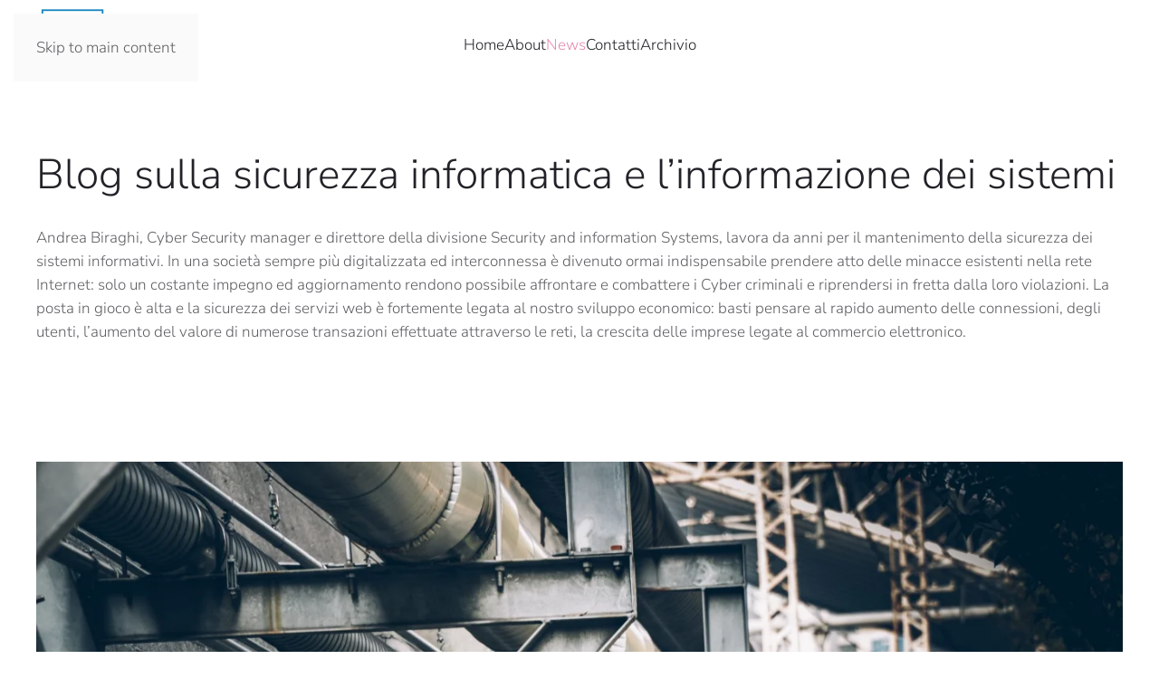

--- FILE ---
content_type: text/html; charset=UTF-8
request_url: https://www.andreabiraghicybersecurity.com/colonial-pipeline-un-ransomware-da-44-milioni-di-dollari/
body_size: 11613
content:
<!DOCTYPE html>
<html lang="en-US">
    <head>
        <meta charset="UTF-8">
        <meta name="viewport" content="width=device-width, initial-scale=1">
        <link rel="icon" href="/wp-content/uploads/favicon.png" sizes="any">
                <link rel="icon" href="/wp-content/uploads/favicon.svg" type="image/svg+xml">
                <link rel="apple-touch-icon" href="/wp-content/uploads/apple-touch-icon.png">
                <meta name='robots' content='index, follow, max-image-preview:large, max-snippet:-1, max-video-preview:-1' />

	<!-- This site is optimized with the Yoast SEO plugin v26.7 - https://yoast.com/wordpress/plugins/seo/ -->
	<title>Colonial Pipeline ransomware - Andrea Biraghi News</title>
	<meta name="description" content="Il Colonial Pipeline ha pagato un riscatto di 4,4 milioni di dollari agli autori del ransomware: il gruppo hacker DarkSide. Andrea Biraghi." />
	<link rel="canonical" href="https://www.andreabiraghicybersecurity.com/colonial-pipeline-un-ransomware-da-44-milioni-di-dollari/" />
	<meta property="og:locale" content="en_US" />
	<meta property="og:type" content="article" />
	<meta property="og:title" content="Colonial Pipeline ransomware - Andrea Biraghi News" />
	<meta property="og:description" content="Il Colonial Pipeline ha pagato un riscatto di 4,4 milioni di dollari agli autori del ransomware: il gruppo hacker DarkSide. Andrea Biraghi." />
	<meta property="og:url" content="https://www.andreabiraghicybersecurity.com/colonial-pipeline-un-ransomware-da-44-milioni-di-dollari/" />
	<meta property="og:site_name" content="Andrea Biraghi | Cyber Security | Home" />
	<meta property="article:published_time" content="2021-05-24T06:34:55+00:00" />
	<meta property="article:modified_time" content="2021-05-24T06:46:20+00:00" />
	<meta property="og:image" content="https://www.andreabiraghicybersecurity.com/wp-content/uploads/Colonial-Pipeline-ransomware-andrea-biraghi-scaled.jpg" />
	<meta property="og:image:width" content="2560" />
	<meta property="og:image:height" content="1707" />
	<meta property="og:image:type" content="image/jpeg" />
	<meta name="author" content="admin" />
	<meta name="twitter:card" content="summary_large_image" />
	<meta name="twitter:label1" content="Written by" />
	<meta name="twitter:data1" content="admin" />
	<meta name="twitter:label2" content="Est. reading time" />
	<meta name="twitter:data2" content="2 minutes" />
	<!-- / Yoast SEO plugin. -->


<link rel="alternate" type="application/rss+xml" title="Andrea Biraghi | Cyber Security | Home &raquo; Feed" href="https://www.andreabiraghicybersecurity.com/feed/" />
<link rel="alternate" type="application/rss+xml" title="Andrea Biraghi | Cyber Security | Home &raquo; Comments Feed" href="https://www.andreabiraghicybersecurity.com/comments/feed/" />
<link rel="alternate" title="oEmbed (JSON)" type="application/json+oembed" href="https://www.andreabiraghicybersecurity.com/wp-json/oembed/1.0/embed?url=https%3A%2F%2Fwww.andreabiraghicybersecurity.com%2Fcolonial-pipeline-un-ransomware-da-44-milioni-di-dollari%2F" />
<link rel="alternate" title="oEmbed (XML)" type="text/xml+oembed" href="https://www.andreabiraghicybersecurity.com/wp-json/oembed/1.0/embed?url=https%3A%2F%2Fwww.andreabiraghicybersecurity.com%2Fcolonial-pipeline-un-ransomware-da-44-milioni-di-dollari%2F&#038;format=xml" />
<style id='wp-emoji-styles-inline-css'>

	img.wp-smiley, img.emoji {
		display: inline !important;
		border: none !important;
		box-shadow: none !important;
		height: 1em !important;
		width: 1em !important;
		margin: 0 0.07em !important;
		vertical-align: -0.1em !important;
		background: none !important;
		padding: 0 !important;
	}
/*# sourceURL=wp-emoji-styles-inline-css */
</style>
<style id='wp-block-library-inline-css'>
:root{--wp-block-synced-color:#7a00df;--wp-block-synced-color--rgb:122,0,223;--wp-bound-block-color:var(--wp-block-synced-color);--wp-editor-canvas-background:#ddd;--wp-admin-theme-color:#007cba;--wp-admin-theme-color--rgb:0,124,186;--wp-admin-theme-color-darker-10:#006ba1;--wp-admin-theme-color-darker-10--rgb:0,107,160.5;--wp-admin-theme-color-darker-20:#005a87;--wp-admin-theme-color-darker-20--rgb:0,90,135;--wp-admin-border-width-focus:2px}@media (min-resolution:192dpi){:root{--wp-admin-border-width-focus:1.5px}}.wp-element-button{cursor:pointer}:root .has-very-light-gray-background-color{background-color:#eee}:root .has-very-dark-gray-background-color{background-color:#313131}:root .has-very-light-gray-color{color:#eee}:root .has-very-dark-gray-color{color:#313131}:root .has-vivid-green-cyan-to-vivid-cyan-blue-gradient-background{background:linear-gradient(135deg,#00d084,#0693e3)}:root .has-purple-crush-gradient-background{background:linear-gradient(135deg,#34e2e4,#4721fb 50%,#ab1dfe)}:root .has-hazy-dawn-gradient-background{background:linear-gradient(135deg,#faaca8,#dad0ec)}:root .has-subdued-olive-gradient-background{background:linear-gradient(135deg,#fafae1,#67a671)}:root .has-atomic-cream-gradient-background{background:linear-gradient(135deg,#fdd79a,#004a59)}:root .has-nightshade-gradient-background{background:linear-gradient(135deg,#330968,#31cdcf)}:root .has-midnight-gradient-background{background:linear-gradient(135deg,#020381,#2874fc)}:root{--wp--preset--font-size--normal:16px;--wp--preset--font-size--huge:42px}.has-regular-font-size{font-size:1em}.has-larger-font-size{font-size:2.625em}.has-normal-font-size{font-size:var(--wp--preset--font-size--normal)}.has-huge-font-size{font-size:var(--wp--preset--font-size--huge)}.has-text-align-center{text-align:center}.has-text-align-left{text-align:left}.has-text-align-right{text-align:right}.has-fit-text{white-space:nowrap!important}#end-resizable-editor-section{display:none}.aligncenter{clear:both}.items-justified-left{justify-content:flex-start}.items-justified-center{justify-content:center}.items-justified-right{justify-content:flex-end}.items-justified-space-between{justify-content:space-between}.screen-reader-text{border:0;clip-path:inset(50%);height:1px;margin:-1px;overflow:hidden;padding:0;position:absolute;width:1px;word-wrap:normal!important}.screen-reader-text:focus{background-color:#ddd;clip-path:none;color:#444;display:block;font-size:1em;height:auto;left:5px;line-height:normal;padding:15px 23px 14px;text-decoration:none;top:5px;width:auto;z-index:100000}html :where(.has-border-color){border-style:solid}html :where([style*=border-top-color]){border-top-style:solid}html :where([style*=border-right-color]){border-right-style:solid}html :where([style*=border-bottom-color]){border-bottom-style:solid}html :where([style*=border-left-color]){border-left-style:solid}html :where([style*=border-width]){border-style:solid}html :where([style*=border-top-width]){border-top-style:solid}html :where([style*=border-right-width]){border-right-style:solid}html :where([style*=border-bottom-width]){border-bottom-style:solid}html :where([style*=border-left-width]){border-left-style:solid}html :where(img[class*=wp-image-]){height:auto;max-width:100%}:where(figure){margin:0 0 1em}html :where(.is-position-sticky){--wp-admin--admin-bar--position-offset:var(--wp-admin--admin-bar--height,0px)}@media screen and (max-width:600px){html :where(.is-position-sticky){--wp-admin--admin-bar--position-offset:0px}}

/*# sourceURL=wp-block-library-inline-css */
</style><style id='wp-block-heading-inline-css'>
h1:where(.wp-block-heading).has-background,h2:where(.wp-block-heading).has-background,h3:where(.wp-block-heading).has-background,h4:where(.wp-block-heading).has-background,h5:where(.wp-block-heading).has-background,h6:where(.wp-block-heading).has-background{padding:1.25em 2.375em}h1.has-text-align-left[style*=writing-mode]:where([style*=vertical-lr]),h1.has-text-align-right[style*=writing-mode]:where([style*=vertical-rl]),h2.has-text-align-left[style*=writing-mode]:where([style*=vertical-lr]),h2.has-text-align-right[style*=writing-mode]:where([style*=vertical-rl]),h3.has-text-align-left[style*=writing-mode]:where([style*=vertical-lr]),h3.has-text-align-right[style*=writing-mode]:where([style*=vertical-rl]),h4.has-text-align-left[style*=writing-mode]:where([style*=vertical-lr]),h4.has-text-align-right[style*=writing-mode]:where([style*=vertical-rl]),h5.has-text-align-left[style*=writing-mode]:where([style*=vertical-lr]),h5.has-text-align-right[style*=writing-mode]:where([style*=vertical-rl]),h6.has-text-align-left[style*=writing-mode]:where([style*=vertical-lr]),h6.has-text-align-right[style*=writing-mode]:where([style*=vertical-rl]){rotate:180deg}
/*# sourceURL=https://www.andreabiraghicybersecurity.com/wp-includes/blocks/heading/style.min.css */
</style>
<style id='wp-block-paragraph-inline-css'>
.is-small-text{font-size:.875em}.is-regular-text{font-size:1em}.is-large-text{font-size:2.25em}.is-larger-text{font-size:3em}.has-drop-cap:not(:focus):first-letter{float:left;font-size:8.4em;font-style:normal;font-weight:100;line-height:.68;margin:.05em .1em 0 0;text-transform:uppercase}body.rtl .has-drop-cap:not(:focus):first-letter{float:none;margin-left:.1em}p.has-drop-cap.has-background{overflow:hidden}:root :where(p.has-background){padding:1.25em 2.375em}:where(p.has-text-color:not(.has-link-color)) a{color:inherit}p.has-text-align-left[style*="writing-mode:vertical-lr"],p.has-text-align-right[style*="writing-mode:vertical-rl"]{rotate:180deg}
/*# sourceURL=https://www.andreabiraghicybersecurity.com/wp-includes/blocks/paragraph/style.min.css */
</style>
<style id='wp-block-quote-inline-css'>
.wp-block-quote{box-sizing:border-box;overflow-wrap:break-word}.wp-block-quote.is-large:where(:not(.is-style-plain)),.wp-block-quote.is-style-large:where(:not(.is-style-plain)){margin-bottom:1em;padding:0 1em}.wp-block-quote.is-large:where(:not(.is-style-plain)) p,.wp-block-quote.is-style-large:where(:not(.is-style-plain)) p{font-size:1.5em;font-style:italic;line-height:1.6}.wp-block-quote.is-large:where(:not(.is-style-plain)) cite,.wp-block-quote.is-large:where(:not(.is-style-plain)) footer,.wp-block-quote.is-style-large:where(:not(.is-style-plain)) cite,.wp-block-quote.is-style-large:where(:not(.is-style-plain)) footer{font-size:1.125em;text-align:right}.wp-block-quote>cite{display:block}
/*# sourceURL=https://www.andreabiraghicybersecurity.com/wp-includes/blocks/quote/style.min.css */
</style>
<style id='global-styles-inline-css'>
:root{--wp--preset--aspect-ratio--square: 1;--wp--preset--aspect-ratio--4-3: 4/3;--wp--preset--aspect-ratio--3-4: 3/4;--wp--preset--aspect-ratio--3-2: 3/2;--wp--preset--aspect-ratio--2-3: 2/3;--wp--preset--aspect-ratio--16-9: 16/9;--wp--preset--aspect-ratio--9-16: 9/16;--wp--preset--color--black: #000000;--wp--preset--color--cyan-bluish-gray: #abb8c3;--wp--preset--color--white: #ffffff;--wp--preset--color--pale-pink: #f78da7;--wp--preset--color--vivid-red: #cf2e2e;--wp--preset--color--luminous-vivid-orange: #ff6900;--wp--preset--color--luminous-vivid-amber: #fcb900;--wp--preset--color--light-green-cyan: #7bdcb5;--wp--preset--color--vivid-green-cyan: #00d084;--wp--preset--color--pale-cyan-blue: #8ed1fc;--wp--preset--color--vivid-cyan-blue: #0693e3;--wp--preset--color--vivid-purple: #9b51e0;--wp--preset--gradient--vivid-cyan-blue-to-vivid-purple: linear-gradient(135deg,rgb(6,147,227) 0%,rgb(155,81,224) 100%);--wp--preset--gradient--light-green-cyan-to-vivid-green-cyan: linear-gradient(135deg,rgb(122,220,180) 0%,rgb(0,208,130) 100%);--wp--preset--gradient--luminous-vivid-amber-to-luminous-vivid-orange: linear-gradient(135deg,rgb(252,185,0) 0%,rgb(255,105,0) 100%);--wp--preset--gradient--luminous-vivid-orange-to-vivid-red: linear-gradient(135deg,rgb(255,105,0) 0%,rgb(207,46,46) 100%);--wp--preset--gradient--very-light-gray-to-cyan-bluish-gray: linear-gradient(135deg,rgb(238,238,238) 0%,rgb(169,184,195) 100%);--wp--preset--gradient--cool-to-warm-spectrum: linear-gradient(135deg,rgb(74,234,220) 0%,rgb(151,120,209) 20%,rgb(207,42,186) 40%,rgb(238,44,130) 60%,rgb(251,105,98) 80%,rgb(254,248,76) 100%);--wp--preset--gradient--blush-light-purple: linear-gradient(135deg,rgb(255,206,236) 0%,rgb(152,150,240) 100%);--wp--preset--gradient--blush-bordeaux: linear-gradient(135deg,rgb(254,205,165) 0%,rgb(254,45,45) 50%,rgb(107,0,62) 100%);--wp--preset--gradient--luminous-dusk: linear-gradient(135deg,rgb(255,203,112) 0%,rgb(199,81,192) 50%,rgb(65,88,208) 100%);--wp--preset--gradient--pale-ocean: linear-gradient(135deg,rgb(255,245,203) 0%,rgb(182,227,212) 50%,rgb(51,167,181) 100%);--wp--preset--gradient--electric-grass: linear-gradient(135deg,rgb(202,248,128) 0%,rgb(113,206,126) 100%);--wp--preset--gradient--midnight: linear-gradient(135deg,rgb(2,3,129) 0%,rgb(40,116,252) 100%);--wp--preset--font-size--small: 13px;--wp--preset--font-size--medium: 20px;--wp--preset--font-size--large: 36px;--wp--preset--font-size--x-large: 42px;--wp--preset--spacing--20: 0.44rem;--wp--preset--spacing--30: 0.67rem;--wp--preset--spacing--40: 1rem;--wp--preset--spacing--50: 1.5rem;--wp--preset--spacing--60: 2.25rem;--wp--preset--spacing--70: 3.38rem;--wp--preset--spacing--80: 5.06rem;--wp--preset--shadow--natural: 6px 6px 9px rgba(0, 0, 0, 0.2);--wp--preset--shadow--deep: 12px 12px 50px rgba(0, 0, 0, 0.4);--wp--preset--shadow--sharp: 6px 6px 0px rgba(0, 0, 0, 0.2);--wp--preset--shadow--outlined: 6px 6px 0px -3px rgb(255, 255, 255), 6px 6px rgb(0, 0, 0);--wp--preset--shadow--crisp: 6px 6px 0px rgb(0, 0, 0);}:where(.is-layout-flex){gap: 0.5em;}:where(.is-layout-grid){gap: 0.5em;}body .is-layout-flex{display: flex;}.is-layout-flex{flex-wrap: wrap;align-items: center;}.is-layout-flex > :is(*, div){margin: 0;}body .is-layout-grid{display: grid;}.is-layout-grid > :is(*, div){margin: 0;}:where(.wp-block-columns.is-layout-flex){gap: 2em;}:where(.wp-block-columns.is-layout-grid){gap: 2em;}:where(.wp-block-post-template.is-layout-flex){gap: 1.25em;}:where(.wp-block-post-template.is-layout-grid){gap: 1.25em;}.has-black-color{color: var(--wp--preset--color--black) !important;}.has-cyan-bluish-gray-color{color: var(--wp--preset--color--cyan-bluish-gray) !important;}.has-white-color{color: var(--wp--preset--color--white) !important;}.has-pale-pink-color{color: var(--wp--preset--color--pale-pink) !important;}.has-vivid-red-color{color: var(--wp--preset--color--vivid-red) !important;}.has-luminous-vivid-orange-color{color: var(--wp--preset--color--luminous-vivid-orange) !important;}.has-luminous-vivid-amber-color{color: var(--wp--preset--color--luminous-vivid-amber) !important;}.has-light-green-cyan-color{color: var(--wp--preset--color--light-green-cyan) !important;}.has-vivid-green-cyan-color{color: var(--wp--preset--color--vivid-green-cyan) !important;}.has-pale-cyan-blue-color{color: var(--wp--preset--color--pale-cyan-blue) !important;}.has-vivid-cyan-blue-color{color: var(--wp--preset--color--vivid-cyan-blue) !important;}.has-vivid-purple-color{color: var(--wp--preset--color--vivid-purple) !important;}.has-black-background-color{background-color: var(--wp--preset--color--black) !important;}.has-cyan-bluish-gray-background-color{background-color: var(--wp--preset--color--cyan-bluish-gray) !important;}.has-white-background-color{background-color: var(--wp--preset--color--white) !important;}.has-pale-pink-background-color{background-color: var(--wp--preset--color--pale-pink) !important;}.has-vivid-red-background-color{background-color: var(--wp--preset--color--vivid-red) !important;}.has-luminous-vivid-orange-background-color{background-color: var(--wp--preset--color--luminous-vivid-orange) !important;}.has-luminous-vivid-amber-background-color{background-color: var(--wp--preset--color--luminous-vivid-amber) !important;}.has-light-green-cyan-background-color{background-color: var(--wp--preset--color--light-green-cyan) !important;}.has-vivid-green-cyan-background-color{background-color: var(--wp--preset--color--vivid-green-cyan) !important;}.has-pale-cyan-blue-background-color{background-color: var(--wp--preset--color--pale-cyan-blue) !important;}.has-vivid-cyan-blue-background-color{background-color: var(--wp--preset--color--vivid-cyan-blue) !important;}.has-vivid-purple-background-color{background-color: var(--wp--preset--color--vivid-purple) !important;}.has-black-border-color{border-color: var(--wp--preset--color--black) !important;}.has-cyan-bluish-gray-border-color{border-color: var(--wp--preset--color--cyan-bluish-gray) !important;}.has-white-border-color{border-color: var(--wp--preset--color--white) !important;}.has-pale-pink-border-color{border-color: var(--wp--preset--color--pale-pink) !important;}.has-vivid-red-border-color{border-color: var(--wp--preset--color--vivid-red) !important;}.has-luminous-vivid-orange-border-color{border-color: var(--wp--preset--color--luminous-vivid-orange) !important;}.has-luminous-vivid-amber-border-color{border-color: var(--wp--preset--color--luminous-vivid-amber) !important;}.has-light-green-cyan-border-color{border-color: var(--wp--preset--color--light-green-cyan) !important;}.has-vivid-green-cyan-border-color{border-color: var(--wp--preset--color--vivid-green-cyan) !important;}.has-pale-cyan-blue-border-color{border-color: var(--wp--preset--color--pale-cyan-blue) !important;}.has-vivid-cyan-blue-border-color{border-color: var(--wp--preset--color--vivid-cyan-blue) !important;}.has-vivid-purple-border-color{border-color: var(--wp--preset--color--vivid-purple) !important;}.has-vivid-cyan-blue-to-vivid-purple-gradient-background{background: var(--wp--preset--gradient--vivid-cyan-blue-to-vivid-purple) !important;}.has-light-green-cyan-to-vivid-green-cyan-gradient-background{background: var(--wp--preset--gradient--light-green-cyan-to-vivid-green-cyan) !important;}.has-luminous-vivid-amber-to-luminous-vivid-orange-gradient-background{background: var(--wp--preset--gradient--luminous-vivid-amber-to-luminous-vivid-orange) !important;}.has-luminous-vivid-orange-to-vivid-red-gradient-background{background: var(--wp--preset--gradient--luminous-vivid-orange-to-vivid-red) !important;}.has-very-light-gray-to-cyan-bluish-gray-gradient-background{background: var(--wp--preset--gradient--very-light-gray-to-cyan-bluish-gray) !important;}.has-cool-to-warm-spectrum-gradient-background{background: var(--wp--preset--gradient--cool-to-warm-spectrum) !important;}.has-blush-light-purple-gradient-background{background: var(--wp--preset--gradient--blush-light-purple) !important;}.has-blush-bordeaux-gradient-background{background: var(--wp--preset--gradient--blush-bordeaux) !important;}.has-luminous-dusk-gradient-background{background: var(--wp--preset--gradient--luminous-dusk) !important;}.has-pale-ocean-gradient-background{background: var(--wp--preset--gradient--pale-ocean) !important;}.has-electric-grass-gradient-background{background: var(--wp--preset--gradient--electric-grass) !important;}.has-midnight-gradient-background{background: var(--wp--preset--gradient--midnight) !important;}.has-small-font-size{font-size: var(--wp--preset--font-size--small) !important;}.has-medium-font-size{font-size: var(--wp--preset--font-size--medium) !important;}.has-large-font-size{font-size: var(--wp--preset--font-size--large) !important;}.has-x-large-font-size{font-size: var(--wp--preset--font-size--x-large) !important;}
/*# sourceURL=global-styles-inline-css */
</style>

<style id='classic-theme-styles-inline-css'>
/*! This file is auto-generated */
.wp-block-button__link{color:#fff;background-color:#32373c;border-radius:9999px;box-shadow:none;text-decoration:none;padding:calc(.667em + 2px) calc(1.333em + 2px);font-size:1.125em}.wp-block-file__button{background:#32373c;color:#fff;text-decoration:none}
/*# sourceURL=/wp-includes/css/classic-themes.min.css */
</style>
<link rel='stylesheet' id='contact-form-7-css' href='https://www.andreabiraghicybersecurity.com/wp-content/plugins/contact-form-7/includes/css/styles.css?ver=6.1.4' media='all' />
<link rel='stylesheet' id='ctf_styles-css' href='https://www.andreabiraghicybersecurity.com/wp-content/plugins/custom-twitter-feeds/css/ctf-styles.min.css?ver=2.3.1' media='all' />
<link rel='stylesheet' id='gdpr-css' href='https://www.andreabiraghicybersecurity.com/wp-content/plugins/gdpr/dist/css/public.css?ver=2.1.2' media='all' />
<link href="https://www.andreabiraghicybersecurity.com/wp-content/themes/yootheme/css/theme.1.css?ver=1765918656" rel="stylesheet">
<script src="https://www.andreabiraghicybersecurity.com/wp-includes/js/jquery/jquery.min.js?ver=3.7.1" id="jquery-core-js"></script>
<script src="https://www.andreabiraghicybersecurity.com/wp-includes/js/jquery/jquery-migrate.min.js?ver=3.4.1" id="jquery-migrate-js"></script>
<script id="gdpr-js-extra">
var GDPR = {"ajaxurl":"https://www.andreabiraghicybersecurity.com/wp-admin/admin-ajax.php","logouturl":"","i18n":{"aborting":"Aborting","logging_out":"You are being logged out.","continue":"Continue","cancel":"Cancel","ok":"OK","close_account":"Close your account?","close_account_warning":"Your account will be closed and all data will be permanently deleted and cannot be recovered. Are you sure?","are_you_sure":"Are you sure?","policy_disagree":"By disagreeing you will no longer have access to our site and will be logged out."},"is_user_logged_in":"","refresh":"1"};
//# sourceURL=gdpr-js-extra
</script>
<script src="https://www.andreabiraghicybersecurity.com/wp-content/plugins/gdpr/dist/js/public.js?ver=2.1.2" id="gdpr-js"></script>
<link rel="https://api.w.org/" href="https://www.andreabiraghicybersecurity.com/wp-json/" /><link rel="alternate" title="JSON" type="application/json" href="https://www.andreabiraghicybersecurity.com/wp-json/wp/v2/posts/3066" /><link rel="EditURI" type="application/rsd+xml" title="RSD" href="https://www.andreabiraghicybersecurity.com/xmlrpc.php?rsd" />
<meta name="generator" content="WordPress 6.9" />
<link rel='shortlink' href='https://www.andreabiraghicybersecurity.com/?p=3066' />


<!-- This site is optimized with the Schema plugin v1.7.9.6 - https://schema.press -->
<script type="application/ld+json">{"@context":"https:\/\/schema.org\/","@type":"BlogPosting","mainEntityOfPage":{"@type":"WebPage","@id":"https:\/\/www.andreabiraghicybersecurity.com\/colonial-pipeline-un-ransomware-da-44-milioni-di-dollari\/"},"url":"https:\/\/www.andreabiraghicybersecurity.com\/colonial-pipeline-un-ransomware-da-44-milioni-di-dollari\/","headline":"Colonial Pipeline: un ransomware da 4,4 milioni di dollari","datePublished":"2021-05-24T06:34:55+00:00","dateModified":"2021-05-24T06:46:20+00:00","publisher":{"@type":"Organization","@id":"https:\/\/www.andreabiraghicybersecurity.com\/#organization","name":"Andrea Biraghi | Cyber Security | Home","logo":{"@type":"ImageObject","url":"","width":600,"height":60}},"image":{"@type":"ImageObject","url":"https:\/\/www.andreabiraghicybersecurity.com\/wp-content\/uploads\/Colonial-Pipeline-ransomware-andrea-biraghi-scaled.jpg","width":2560,"height":1707},"articleSection":"News","keywords":"andrea biraghi, colonial pipeline hacker, ransomware","description":"Il Colonial Pipeline ha pagato un riscatto di 4,4 milioni di dollari agli autori del ransomware: il gruppo hacker DarkSide. A confermare il pagamento è stato Joseph Blount, CEO Colonial Pipeline che distribuisce carburante lungo la costa orientale degli Stati Uniti. Il riscato è stato pagato per permettere la","author":{"@type":"Person","name":"admin","url":"https:\/\/www.andreabiraghicybersecurity.com\/author\/admin\/","image":{"@type":"ImageObject","url":"https:\/\/secure.gravatar.com\/avatar\/dc2af3e4c763804c63df38576b038fded384e2baed722db14d06147051d76df7?s=96&d=mm&r=g","height":96,"width":96}}}</script>

<script src="https://www.andreabiraghicybersecurity.com/wp-content/themes/yootheme/vendor/assets/uikit/dist/js/uikit.min.js?ver=4.5.33"></script>
<script src="https://www.andreabiraghicybersecurity.com/wp-content/themes/yootheme/vendor/assets/uikit/dist/js/uikit-icons-juno.min.js?ver=4.5.33"></script>
<script src="https://www.andreabiraghicybersecurity.com/wp-content/themes/yootheme/js/theme.js?ver=4.5.33"></script>
<script>window.yootheme ||= {}; var $theme = yootheme.theme = {"i18n":{"close":{"label":"Close","0":"yootheme"},"totop":{"label":"Back to top","0":"yootheme"},"marker":{"label":"Open","0":"yootheme"},"navbarToggleIcon":{"label":"Open menu","0":"yootheme"},"paginationPrevious":{"label":"Previous page","0":"yootheme"},"paginationNext":{"label":"Next page","0":"yootheme"},"searchIcon":{"toggle":"Open Search","submit":"Submit Search"},"slider":{"next":"Next slide","previous":"Previous slide","slideX":"Slide %s","slideLabel":"%s of %s"},"slideshow":{"next":"Next slide","previous":"Previous slide","slideX":"Slide %s","slideLabel":"%s of %s"},"lightboxPanel":{"next":"Next slide","previous":"Previous slide","slideLabel":"%s of %s","close":"Close"}}};</script>
		<style id="wp-custom-css">
			.titolibianchi {
	color: #ffffff;
}		</style>
		    </head>
    <body class="wp-singular post-template-default single single-post postid-3066 single-format-standard wp-theme-yootheme ">

        
        <div class="uk-hidden-visually uk-notification uk-notification-top-left uk-width-auto">
            <div class="uk-notification-message">
                <a href="#tm-main" class="uk-link-reset">Skip to main content</a>
            </div>
        </div>

        
        
        <div class="tm-page">

                        


<header class="tm-header-mobile uk-hidden@m">


    
        <div class="uk-navbar-container">

            <div class="uk-container uk-container-expand">
                <nav class="uk-navbar" uk-navbar="{&quot;align&quot;:&quot;left&quot;,&quot;container&quot;:&quot;.tm-header-mobile&quot;,&quot;boundary&quot;:&quot;.tm-header-mobile .uk-navbar-container&quot;}">

                                        <div class="uk-navbar-left ">

                                                    <a href="https://www.andreabiraghicybersecurity.com/" aria-label="Back to home" class="uk-logo uk-navbar-item">
    <img alt="Juno" loading="eager" width="60px" height="60" src="/wp-content/uploads/andrea-biraghi-cyber-security-logo-2.svg"></a>                        
                        
                        
                    </div>
                    
                    
                                        <div class="uk-navbar-right">

                                                                            
                                                    <a uk-toggle href="#tm-dialog-mobile" class="uk-navbar-toggle">

        
        <div uk-navbar-toggle-icon></div>

        
    </a>                        
                    </div>
                    
                </nav>
            </div>

        </div>

    



    
        <div id="tm-dialog-mobile" class="uk-modal uk-modal-full" uk-modal>
        <div class="uk-modal-dialog uk-flex">

                        <button class="uk-modal-close-full uk-close-large" type="button" uk-close uk-toggle="cls: uk-modal-close-full uk-close-large uk-modal-close-default; mode: media; media: @s"></button>
            
            <div class="uk-modal-body uk-padding-large uk-margin-auto uk-flex uk-flex-column uk-box-sizing-content uk-width-auto@s" uk-height-viewport uk-toggle="{&quot;cls&quot;:&quot;uk-padding-large&quot;,&quot;mode&quot;:&quot;media&quot;,&quot;media&quot;:&quot;@s&quot;}">

                                <div class="uk-margin-auto-vertical uk-text-center">
                    
<div class="uk-panel widget widget_nav_menu" id="nav_menu-3">

    
    
<ul class="uk-nav uk-nav-primary uk-nav- uk-nav-center">
    
	<li class="menu-item menu-item-type-post_type menu-item-object-page menu-item-home"><a href="https://www.andreabiraghicybersecurity.com/">Home</a></li>
	<li class="menu-item menu-item-type-post_type menu-item-object-page"><a href="https://www.andreabiraghicybersecurity.com/andrea-biraghi-about/">About</a></li>
	<li class="menu-item menu-item-type-post_type menu-item-object-page current_page_parent uk-active"><a href="https://www.andreabiraghicybersecurity.com/cyber-security-blog/">News</a></li>
	<li class="menu-item menu-item-type-post_type menu-item-object-page"><a href="https://www.andreabiraghicybersecurity.com/andrea-biraghi-contatti/">Contatti</a></li>
	<li class="menu-item menu-item-type-post_type menu-item-object-page"><a href="https://www.andreabiraghicybersecurity.com/archivio/">Archivio</a></li></ul>

</div>
                </div>
                
                
            </div>

        </div>
    </div>
    
    

</header>




<header class="tm-header uk-visible@m">



        <div uk-sticky media="@m" show-on-up animation="uk-animation-slide-top" cls-active="uk-navbar-sticky" sel-target=".uk-navbar-container">
    
        <div class="uk-navbar-container">

            <div class="uk-container">
                <nav class="uk-navbar" uk-navbar="{&quot;align&quot;:&quot;left&quot;,&quot;container&quot;:&quot;.tm-header &gt; [uk-sticky]&quot;,&quot;boundary&quot;:&quot;.tm-header .uk-navbar-container&quot;}">

                                        <div class="uk-navbar-left ">

                                                    <a href="https://www.andreabiraghicybersecurity.com/" aria-label="Back to home" class="uk-logo uk-navbar-item">
    <img alt="Juno" loading="eager" width="80px" height="80" src="/wp-content/uploads/andrea-biraghi-cyber-security-logo-2.svg"><img class="uk-logo-inverse" alt="Juno" loading="eager" width="80px" height="80" src="/wp-content/uploads/andrea-biraghi-cyber-security-logo-2.svg"></a>                        
                        
                        
                    </div>
                    
                                        <div class="uk-navbar-center">

                        
                                                    
<ul class="uk-navbar-nav">
    
	<li class="menu-item menu-item-type-post_type menu-item-object-page menu-item-home"><a href="https://www.andreabiraghicybersecurity.com/">Home</a></li>
	<li class="menu-item menu-item-type-post_type menu-item-object-page"><a href="https://www.andreabiraghicybersecurity.com/andrea-biraghi-about/">About</a></li>
	<li class="menu-item menu-item-type-post_type menu-item-object-page current_page_parent uk-active"><a href="https://www.andreabiraghicybersecurity.com/cyber-security-blog/">News</a></li>
	<li class="menu-item menu-item-type-post_type menu-item-object-page"><a href="https://www.andreabiraghicybersecurity.com/andrea-biraghi-contatti/">Contatti</a></li>
	<li class="menu-item menu-item-type-post_type menu-item-object-page"><a href="https://www.andreabiraghicybersecurity.com/archivio/">Archivio</a></li></ul>
                        
                    </div>
                    
                    
                </nav>
            </div>

        </div>

        </div>
    







</header>

            
            <div id="builderwidget-2" class="builder"><!-- Builder #builderwidget-2 -->
<div class="uk-section-default uk-section">
    
        
        
        
            
                                <div class="uk-container">                
                    <div class="uk-grid tm-grid-expand uk-child-width-1-1 uk-grid-margin">
<div class="uk-width-1-1@m">
    
        
            
            
            
                
                    
<h1>        Blog sulla sicurezza informatica e l’informazione dei sistemi    </h1><div class="uk-panel uk-margin"><p>Andrea Biraghi, Cyber Security manager e direttore della divisione Security and information Systems, lavora da anni per il mantenimento della sicurezza dei sistemi informativi. In una società sempre più digitalizzata ed interconnessa è divenuto ormai indispensabile prendere atto delle minacce esistenti nella rete Internet: solo un costante impegno ed aggiornamento rendono possibile affrontare e combattere i Cyber criminali e riprendersi in fretta dalla loro violazioni. La posta in gioco è alta e la sicurezza dei servizi web è fortemente legata al nostro sviluppo economico: basti pensare  al rapido aumento delle connessioni, degli utenti, l’aumento del valore di numerose transazioni effettuate attraverso le reti, la crescita delle imprese legate al commercio elettronico.</p></div>
                
            
        
    
</div></div>
                                </div>                
            
        
    
</div></div>
            <main id="tm-main"  class="tm-main uk-section uk-section-default" uk-height-viewport="expand: true">

                                <div class="uk-container">

                    
                            
                
<article id="post-3066" class="uk-article post-3066 post type-post status-publish format-standard has-post-thumbnail hentry category-blog tag-andrea-biraghi tag-colonial-pipeline-hacker tag-ransomware" typeof="Article" vocab="https://schema.org/">

    <meta property="name" content="Colonial Pipeline: un ransomware da 4,4 milioni di dollari">
    <meta property="author" typeof="Person" content="admin">
    <meta property="dateModified" content="2021-05-24T06:46:20+00:00">
    <meta class="uk-margin-remove-adjacent" property="datePublished" content="2021-05-24T06:34:55+00:00">

        
            <div class="uk-text-center uk-margin-top" property="image" typeof="ImageObject">
            <meta property="url" content="https://www.andreabiraghicybersecurity.com/wp-content/uploads/Colonial-Pipeline-ransomware-andrea-biraghi-scaled.jpg">
                            <picture>
<source type="image/webp" srcset="/wp-content/themes/yootheme/cache/4d/Colonial-Pipeline-ransomware-andrea-biraghi-scaled-4d50402d.webp 768w, /wp-content/themes/yootheme/cache/bb/Colonial-Pipeline-ransomware-andrea-biraghi-scaled-bb2809f3.webp 1024w, /wp-content/themes/yootheme/cache/5d/Colonial-Pipeline-ransomware-andrea-biraghi-scaled-5d68410d.webp 1366w, /wp-content/themes/yootheme/cache/df/Colonial-Pipeline-ransomware-andrea-biraghi-scaled-dfb19229.webp 1600w, /wp-content/themes/yootheme/cache/c9/Colonial-Pipeline-ransomware-andrea-biraghi-scaled-c9f406b0.webp 1920w, /wp-content/themes/yootheme/cache/bf/Colonial-Pipeline-ransomware-andrea-biraghi-scaled-bf1a165b.webp 2560w" sizes="(min-width: 2560px) 2560px">
<img loading="lazy" alt="Colonial-Pipeline-ransomware-andrea-biraghi" src="/wp-content/themes/yootheme/cache/24/Colonial-Pipeline-ransomware-andrea-biraghi-scaled-24607f71.jpeg" width="2560" height="1707">
</picture>                    </div>
    
        
        <div class="uk-container uk-container-small">
    
        
        <h1 property="headline" class="uk-margin-large-top uk-margin-remove-bottom uk-text-center uk-article-title">Colonial Pipeline: un ransomware da 4,4 milioni di dollari</h1>
                            <p class="uk-margin-top uk-margin-remove-bottom uk-article-meta uk-text-center">
                Written by <a href="https://www.andreabiraghicybersecurity.com/author/admin/">admin</a> on <time datetime="2021-05-24T06:34:55+00:00">May 24, 2021</time>.                Posted in <a href="https://www.andreabiraghicybersecurity.com/category/blog/" rel="category tag">News</a>.                            </p>
                
        
        
                    <div class="uk-margin-large-top" property="text">

                
                                    
<p>Il Colonial Pipeline ha pagato un riscatto di 4,4 milioni di dollari agli autori del ransomware: il gruppo hacker DarkSide. A confermare il pagamento è stato Joseph Blount, CEO Colonial Pipeline che distribuisce carburante lungo la costa orientale degli Stati Uniti. Il riscato è stato pagato per permettere la ripresa delle attività dell&#8217;oleodotto. </p>



<p>L&#8217;attacco ai sistemi informatici dell&#8217;azienda è avvenuto ad inizio maggio quando la Colonial ha dovuto arrestare le sue attività e chiudere l&#8217;intera rete dopo il <a href="https://www.andreabiraghicybersecurity.com/cyber-attacco-arresta-la-principale-rete-di-oledodotti-usa-il-colonial-pipeline/">cyber attacco</a>. Blount all&#8217;inizo era contrario al pagamento del riscatto, ma ha poi affermato di non avere scelta. &#8220;<strong>Pagare il riscatto è stata la cosa giusta da fare</strong> negli interessi del Paese&#8221; ha affermato il CEO durante un&#8217;intervista al Wall Street Journal. Non biosgna dimenticare che la società rappresenta una risorsa fondamentale nel settore delle infrastrutture energetiche degli USA.</p>



<blockquote class="wp-block-quote is-layout-flow wp-block-quote-is-layout-flow"><p>Un <strong>cyber attacco</strong> ha arrestato la <strong>principale rete di oleodotti USA</strong>: venerdi 7 maggio 2021, dopo l&#8217;attacco informatico, il principale operatore statunitense di gasdotti <strong>Colonial Pipeline</strong> ha chiuso la sua intera rete. Colonial infatti, trasporta il 45% della fornitura di carburante della costa orientale, spostando 2,5 milioni di barili al giorno attraverso migliaia di miglia di oleodotti.</p><cite>Andrea Biraghi &#8211; <a href="https://www.andreabiraghicybersecurity.com/cyber-attacco-arresta-la-principale-rete-di-oledodotti-usa-il-colonial-pipeline/">Cyber attacco arresta la principale rete di oledodotti USA, il Colonial Pipeline</a></cite></blockquote>



<h2 class="wp-block-heading">Colonial Pipeline ransowmare: il reminder delle crescenti minacce informatiche alle infrastrutture critiche</h2>



<p id="tw-target-text">L&#8217;attacco è un reminder delle crescenti minacce informatiche alle infrastrutture critiche e ai fornitori di servizi che sono obiettivi dei criminali informatici. E ora i media sono pieni di notizie sugli effetti a cascata dell&#8217;attacco ransomware sferrato contro Colonial Pipeline dalla banda di criminali informatici DarkSide.</p>



<blockquote class="wp-block-quote is-layout-flow wp-block-quote-is-layout-flow"><p>L&#8217;attacco hacker al più grande oleodotto degli USA ha messo in crisi l&#8217;economia, la vita della gente (rimasta senza benzina) e l&#8217;immagine della presidenza Biden.</p><cite><a href="https://www.panorama.it/news/dal-mondo/attacco-hacker-colonial-pipeline-biden">Panorama</a> &#8211; Il caso della Colonial Pipeline</cite></blockquote>



<p>Leggi anche: <a href="https://www.andreabiraghicybersecurity.com/limportanza-della-cyber-security-nel-settore-marittimo/">L&#8217;importanza della Cyber Security nel settore marittimo</a></p>
                
                
            </div>
        
                <p class="uk-text-center">
                                        <a href="https://www.andreabiraghicybersecurity.com/tag/andrea-biraghi/">andrea biraghi</a>,                            <a href="https://www.andreabiraghicybersecurity.com/tag/colonial-pipeline-hacker/">colonial pipeline hacker</a>,                            <a href="https://www.andreabiraghicybersecurity.com/tag/ransomware/">ransomware</a>                    </p>
        
        
                <nav class="uk-margin-medium">
            <ul class="uk-pagination uk-margin-remove-bottom">
                                <li><a href="https://www.andreabiraghicybersecurity.com/intelligenza-artificiale-come-strategia-di-intelligence-e-laccelerazione-globale/" rel="prev"><span uk-pagination-previous></span> Previous</a></li>
                                                <li class="uk-margin-auto-left"><a href="https://www.andreabiraghicybersecurity.com/campagne-di-spionaggio-e-hacking-russia-e-usa/" rel="next">Next <span uk-pagination-next></span></a></li>
                            </ul>
        </nav>
        
        
        </div>
    
</article>
<div class="uk-container uk-container-small"></div>        
                        
                </div>
                
            </main>

            
                        <footer>
                <!-- Builder #footer -->
<div class="uk-section-secondary uk-section">
    
        
        
        
            
                                <div class="uk-container">                
                    <div class="uk-grid tm-grid-expand uk-grid-margin" uk-grid>
<div class="uk-width-1-3@m">
    
        
            
            
            
                
                    
<div class="uk-margin">
        <img src="/wp-content/uploads/andrea-biraghi-cyber-security-logo-2.svg" width="250px" height="250" class="el-image" alt loading="lazy">    
    
</div>
                
            
        
    
</div>
<div class="uk-width-1-3@m">
    
        
            
            
            
                
                    
<h3>        Sitemap    </h3>
<ul class="uk-list">
    
    
                <li class="el-item">            <div class="el-content uk-panel"><a href="/" class="el-link uk-margin-remove-last-child">Home</a></div>        </li>                <li class="el-item">            <div class="el-content uk-panel"><a href="/andrea-biraghi-about/" class="el-link uk-margin-remove-last-child">About</a></div>        </li>                <li class="el-item">            <div class="el-content uk-panel"><a href="/category/cyber-security/" class="el-link uk-margin-remove-last-child">Blog</a></div>        </li>                <li class="el-item">            <div class="el-content uk-panel"><a href="http://www.andreabiraghicybersecurity.com/andrea-biraghi-contatti/" class="el-link uk-margin-remove-last-child">Contatti</a></div>        </li>                <li class="el-item">            <div class="el-content uk-panel"><a href="/privacy-policy" class="el-link uk-margin-remove-last-child">Privacy policy</a></div>        </li>        
    
    
</ul>
                
            
        
    
</div>
<div class="uk-width-1-3@m">
    
        
            
            
            
                
                    
<h3>        Social    </h3>
<ul class="uk-list uk-margin-remove-bottom">
    
    
                <li class="el-item">            
        <a href="https://www.linkedin.com/in/andrea-biraghi-cybersecurity/" class="uk-link-toggle">    
        <div class="uk-grid uk-grid-small uk-child-width-expand uk-flex-nowrap uk-flex-middle">            <div class="uk-width-auto uk-link"><span class="el-image" uk-icon="icon: linkedin;"></span></div>            <div>
                <div class="el-content uk-panel"><span class="uk-link uk-margin-remove-last-child">LinkedIn</span></div>            </div>
        </div>
        </a>    
        </li>                <li class="el-item">            
        <a href="https://twitter.com/AndreaBiraghiIT" class="uk-link-toggle">    
        <div class="uk-grid uk-grid-small uk-child-width-expand uk-flex-nowrap uk-flex-middle">            <div class="uk-width-auto uk-link"><span class="el-image" uk-icon="icon: twitter;"></span></div>            <div>
                <div class="el-content uk-panel"><span class="uk-link uk-margin-remove-last-child">Twitter</span></div>            </div>
        </div>
        </a>    
        </li>                <li class="el-item">            
        <a href="https://www.youtube.com/channel/UCS4wLwihvYHEHmbIuo4eKGQ/" class="uk-link-toggle">    
        <div class="uk-grid uk-grid-small uk-child-width-expand uk-flex-nowrap uk-flex-middle">            <div class="uk-width-auto uk-link"><span class="el-image" uk-icon="icon: youtube;"></span></div>            <div>
                <div class="el-content uk-panel"><span class="uk-link uk-margin-remove-last-child">YouTube</span></div>            </div>
        </div>
        </a>    
        </li>        
    
    
</ul>
<ul class="uk-list uk-margin-small">
    
    
                <li class="el-item">            
        <a href="https://www.facebook.com/andrea.biraghi.comdata" class="uk-link-toggle">    
        <div class="uk-grid uk-grid-small uk-child-width-expand uk-flex-nowrap uk-flex-middle">            <div class="uk-width-auto uk-link"><span class="el-image" uk-icon="icon: facebook;"></span></div>            <div>
                <div class="el-content uk-panel"><span class="uk-link uk-margin-remove-last-child">Facebook</span></div>            </div>
        </div>
        </a>    
        </li>                <li class="el-item">            
        <a href="https://medium.com/@andreabiraghicyber" class="uk-link-toggle">    
        <div class="uk-grid uk-grid-small uk-child-width-expand uk-flex-nowrap uk-flex-middle">            <div class="uk-width-auto uk-link"><span class="el-image" uk-icon="icon: social;"></span></div>            <div>
                <div class="el-content uk-panel"><span class="uk-link uk-margin-remove-last-child">Medium</span></div>            </div>
        </div>
        </a>    
        </li>                <li class="el-item">            
        <a href="https://www.pinterest.it/andreabiraghicyber/" class="uk-link-toggle">    
        <div class="uk-grid uk-grid-small uk-child-width-expand uk-flex-nowrap uk-flex-middle">            <div class="uk-width-auto uk-link"><span class="el-image" uk-icon="icon: pinterest;"></span></div>            <div>
                <div class="el-content uk-panel"><span class="uk-link uk-margin-remove-last-child">Pinterest</span></div>            </div>
        </div>
        </a>    
        </li>        
    
    
</ul>
<div class="uk-margin"><a href="#" uk-totop uk-scroll></a></div>
                
            
        
    
</div></div>
                                </div>                
            
        
    
</div>            </footer>
            
        </div>

        
        <script type="speculationrules">
{"prefetch":[{"source":"document","where":{"and":[{"href_matches":"/*"},{"not":{"href_matches":["/wp-*.php","/wp-admin/*","/wp-content/uploads/*","/wp-content/*","/wp-content/plugins/*","/wp-content/themes/yootheme/*","/*\\?(.+)"]}},{"not":{"selector_matches":"a[rel~=\"nofollow\"]"}},{"not":{"selector_matches":".no-prefetch, .no-prefetch a"}}]},"eagerness":"conservative"}]}
</script>
<div class="gdpr gdpr-overlay"></div>
<div class="gdpr gdpr-general-confirmation">
	<div class="gdpr-wrapper">
		<header>
			<div class="gdpr-box-title">
				<h3></h3>
				<span class="gdpr-close"></span>
			</div>
		</header>
		<div class="gdpr-content">
			<p></p>
		</div>
		<footer>
			<button class="gdpr-ok" data-callback="closeNotification">OK</button>
		</footer>
	</div>
</div>
<script src="https://www.andreabiraghicybersecurity.com/wp-includes/js/dist/hooks.min.js?ver=dd5603f07f9220ed27f1" id="wp-hooks-js"></script>
<script src="https://www.andreabiraghicybersecurity.com/wp-includes/js/dist/i18n.min.js?ver=c26c3dc7bed366793375" id="wp-i18n-js"></script>
<script id="wp-i18n-js-after">
wp.i18n.setLocaleData( { 'text direction\u0004ltr': [ 'ltr' ] } );
//# sourceURL=wp-i18n-js-after
</script>
<script src="https://www.andreabiraghicybersecurity.com/wp-content/plugins/contact-form-7/includes/swv/js/index.js?ver=6.1.4" id="swv-js"></script>
<script id="contact-form-7-js-before">
var wpcf7 = {
    "api": {
        "root": "https:\/\/www.andreabiraghicybersecurity.com\/wp-json\/",
        "namespace": "contact-form-7\/v1"
    },
    "cached": 1
};
//# sourceURL=contact-form-7-js-before
</script>
<script src="https://www.andreabiraghicybersecurity.com/wp-content/plugins/contact-form-7/includes/js/index.js?ver=6.1.4" id="contact-form-7-js"></script>
<script id="wp-emoji-settings" type="application/json">
{"baseUrl":"https://s.w.org/images/core/emoji/17.0.2/72x72/","ext":".png","svgUrl":"https://s.w.org/images/core/emoji/17.0.2/svg/","svgExt":".svg","source":{"concatemoji":"https://www.andreabiraghicybersecurity.com/wp-includes/js/wp-emoji-release.min.js?ver=6.9"}}
</script>
<script type="module">
/*! This file is auto-generated */
const a=JSON.parse(document.getElementById("wp-emoji-settings").textContent),o=(window._wpemojiSettings=a,"wpEmojiSettingsSupports"),s=["flag","emoji"];function i(e){try{var t={supportTests:e,timestamp:(new Date).valueOf()};sessionStorage.setItem(o,JSON.stringify(t))}catch(e){}}function c(e,t,n){e.clearRect(0,0,e.canvas.width,e.canvas.height),e.fillText(t,0,0);t=new Uint32Array(e.getImageData(0,0,e.canvas.width,e.canvas.height).data);e.clearRect(0,0,e.canvas.width,e.canvas.height),e.fillText(n,0,0);const a=new Uint32Array(e.getImageData(0,0,e.canvas.width,e.canvas.height).data);return t.every((e,t)=>e===a[t])}function p(e,t){e.clearRect(0,0,e.canvas.width,e.canvas.height),e.fillText(t,0,0);var n=e.getImageData(16,16,1,1);for(let e=0;e<n.data.length;e++)if(0!==n.data[e])return!1;return!0}function u(e,t,n,a){switch(t){case"flag":return n(e,"\ud83c\udff3\ufe0f\u200d\u26a7\ufe0f","\ud83c\udff3\ufe0f\u200b\u26a7\ufe0f")?!1:!n(e,"\ud83c\udde8\ud83c\uddf6","\ud83c\udde8\u200b\ud83c\uddf6")&&!n(e,"\ud83c\udff4\udb40\udc67\udb40\udc62\udb40\udc65\udb40\udc6e\udb40\udc67\udb40\udc7f","\ud83c\udff4\u200b\udb40\udc67\u200b\udb40\udc62\u200b\udb40\udc65\u200b\udb40\udc6e\u200b\udb40\udc67\u200b\udb40\udc7f");case"emoji":return!a(e,"\ud83e\u1fac8")}return!1}function f(e,t,n,a){let r;const o=(r="undefined"!=typeof WorkerGlobalScope&&self instanceof WorkerGlobalScope?new OffscreenCanvas(300,150):document.createElement("canvas")).getContext("2d",{willReadFrequently:!0}),s=(o.textBaseline="top",o.font="600 32px Arial",{});return e.forEach(e=>{s[e]=t(o,e,n,a)}),s}function r(e){var t=document.createElement("script");t.src=e,t.defer=!0,document.head.appendChild(t)}a.supports={everything:!0,everythingExceptFlag:!0},new Promise(t=>{let n=function(){try{var e=JSON.parse(sessionStorage.getItem(o));if("object"==typeof e&&"number"==typeof e.timestamp&&(new Date).valueOf()<e.timestamp+604800&&"object"==typeof e.supportTests)return e.supportTests}catch(e){}return null}();if(!n){if("undefined"!=typeof Worker&&"undefined"!=typeof OffscreenCanvas&&"undefined"!=typeof URL&&URL.createObjectURL&&"undefined"!=typeof Blob)try{var e="postMessage("+f.toString()+"("+[JSON.stringify(s),u.toString(),c.toString(),p.toString()].join(",")+"));",a=new Blob([e],{type:"text/javascript"});const r=new Worker(URL.createObjectURL(a),{name:"wpTestEmojiSupports"});return void(r.onmessage=e=>{i(n=e.data),r.terminate(),t(n)})}catch(e){}i(n=f(s,u,c,p))}t(n)}).then(e=>{for(const n in e)a.supports[n]=e[n],a.supports.everything=a.supports.everything&&a.supports[n],"flag"!==n&&(a.supports.everythingExceptFlag=a.supports.everythingExceptFlag&&a.supports[n]);var t;a.supports.everythingExceptFlag=a.supports.everythingExceptFlag&&!a.supports.flag,a.supports.everything||((t=a.source||{}).concatemoji?r(t.concatemoji):t.wpemoji&&t.twemoji&&(r(t.twemoji),r(t.wpemoji)))});
//# sourceURL=https://www.andreabiraghicybersecurity.com/wp-includes/js/wp-emoji-loader.min.js
</script>
    </body>
</html>

<!--
Performance optimized by W3 Total Cache. Learn more: https://www.boldgrid.com/w3-total-cache/?utm_source=w3tc&utm_medium=footer_comment&utm_campaign=free_plugin

Object Caching 17/219 objects using Memcached
Page Caching using Memcached 
Database Caching using Memcached (Request-wide modification query)

Served from: www.andreabiraghicybersecurity.com @ 2026-01-20 22:28:24 by W3 Total Cache
-->

--- FILE ---
content_type: image/svg+xml
request_url: https://www.andreabiraghicybersecurity.com/wp-content/uploads/andrea-biraghi-cyber-security-logo-2.svg
body_size: 3812
content:
<?xml version="1.0" encoding="UTF-8" standalone="no"?>
<!-- Created with Inkscape (http://www.inkscape.org/) -->

<svg
   xmlns:dc="http://purl.org/dc/elements/1.1/"
   xmlns:cc="http://creativecommons.org/ns#"
   xmlns:rdf="http://www.w3.org/1999/02/22-rdf-syntax-ns#"
   xmlns:svg="http://www.w3.org/2000/svg"
   xmlns="http://www.w3.org/2000/svg"
   xmlns:sodipodi="http://sodipodi.sourceforge.net/DTD/sodipodi-0.dtd"
   xmlns:inkscape="http://www.inkscape.org/namespaces/inkscape"
   width="520"
   height="520"
   viewBox="0 0 137.58334 137.58333"
   version="1.1"
   id="svg8"
   inkscape:version="0.92.2 (5c3e80d, 2017-08-06)"
   sodipodi:docname="andrea-biraghi-cyber-security-logo-2.svg">
  <defs
     id="defs2" />
  <sodipodi:namedview
     id="base"
     pagecolor="#ffffff"
     bordercolor="#666666"
     borderopacity="1.0"
     inkscape:pageopacity="0.0"
     inkscape:pageshadow="2"
     inkscape:zoom="0.98994949"
     inkscape:cx="294.28571"
     inkscape:cy="263.12149"
     inkscape:document-units="mm"
     inkscape:current-layer="layer1"
     showgrid="false"
     inkscape:showpageshadow="false"
     units="px"
     inkscape:window-width="1920"
     inkscape:window-height="1017"
     inkscape:window-x="-8"
     inkscape:window-y="-8"
     inkscape:window-maximized="1" />
  <metadata
     id="metadata5">
    <rdf:RDF>
      <cc:Work
         rdf:about="">
        <dc:format>image/svg+xml</dc:format>
        <dc:type
           rdf:resource="http://purl.org/dc/dcmitype/StillImage" />
        <dc:title></dc:title>
      </cc:Work>
    </rdf:RDF>
  </metadata>
  <g
     inkscape:label="Layer 1"
     inkscape:groupmode="layer"
     id="layer1"
     transform="translate(0,-159.41667)">
    <text
       xml:space="preserve"
       style="font-style:normal;font-weight:normal;font-size:50.79999924px;line-height:1.25;font-family:sans-serif;letter-spacing:0px;word-spacing:0px;fill:#000000;fill-opacity:1;stroke:none;stroke-width:0.26458332"
       x="41.426773"
       y="218.15549"
       id="text4516"><tspan
         sodipodi:role="line"
         id="tspan4514"
         x="41.426773"
         y="263.10159"
         style="font-style:normal;font-variant:normal;font-weight:normal;font-stretch:normal;font-size:50.79999924px;font-family:Onyx;-inkscape-font-specification:'Onyx, Normal';font-variant-ligatures:normal;font-variant-caps:normal;font-variant-numeric:normal;font-feature-settings:normal;text-align:start;writing-mode:lr-tb;text-anchor:start;stroke-width:0.26458332" /></text>
    <g
       id="g979">
      <g
         transform="translate(-6.1471992,6.6548765)"
         id="text4520"
         style="font-style:normal;font-weight:normal;font-size:14.11111069px;line-height:1.25;font-family:sans-serif;letter-spacing:0px;word-spacing:0px;fill:#000000;fill-opacity:1;stroke:none;stroke-width:0.26458332"
         aria-label="ANDREA BIRAGHI">
        <path
           id="path858"
           style="font-style:normal;font-variant:normal;font-weight:normal;font-stretch:normal;font-size:14.11111069px;line-height:1.25;font-family:Gidole;-inkscape-font-specification:'Gidole, Normal';font-variant-ligatures:normal;font-variant-caps:normal;font-variant-numeric:normal;font-feature-settings:normal;text-align:start;letter-spacing:2.64583325px;writing-mode:lr-tb;text-anchor:start;fill:#1687bf;fill-opacity:1;stroke-width:0.26458332"
           d="m 14.935488,286.46265 -1.619195,-4.98161 -1.619195,4.98161 z m -2.13596,-6.43544 h 1.033529 l 3.307292,9.75651 h -1.123101 l -0.764812,-2.35644 h -3.872287 l -0.764811,2.35644 H 9.4922369 Z"
           inkscape:connector-curvature="0" />
        <path
           id="path860"
           style="font-style:normal;font-variant:normal;font-weight:normal;font-stretch:normal;font-size:14.11111069px;line-height:1.25;font-family:Gidole;-inkscape-font-specification:'Gidole, Normal';font-variant-ligatures:normal;font-variant-caps:normal;font-variant-numeric:normal;font-feature-settings:normal;text-align:start;letter-spacing:2.64583325px;writing-mode:lr-tb;text-anchor:start;fill:#1687bf;fill-opacity:1;stroke-width:0.26458332"
           d="m 26.400765,280.02721 h 1.07487 v 9.75651 h -1.08176 l -4.278809,-7.82725 v 7.82725 h -1.074869 v -9.75651 h 1.08176 l 4.278808,7.82726 z"
           inkscape:connector-curvature="0" />
        <path
           id="path862"
           style="font-style:normal;font-variant:normal;font-weight:normal;font-stretch:normal;font-size:14.11111069px;line-height:1.25;font-family:Gidole;-inkscape-font-specification:'Gidole, Normal';font-variant-ligatures:normal;font-variant-caps:normal;font-variant-numeric:normal;font-feature-settings:normal;text-align:start;letter-spacing:2.64583325px;writing-mode:lr-tb;text-anchor:start;fill:#1687bf;fill-opacity:1;stroke-width:0.26458332"
           d="m 33.414979,280.99184 v 7.82726 h 1.398709 q 0.351399,0 0.551215,-0.007 0.206706,-0.007 0.502984,-0.062 0.303168,-0.062 0.496093,-0.17225 0.241157,-0.13781 0.427192,-0.34451 0.186035,-0.20671 0.303169,-0.40652 0.124023,-0.20671 0.206705,-0.52366 0.08268,-0.31695 0.124024,-0.54432 0.04134,-0.22738 0.06201,-0.61323 0.02067,-0.38585 0.02067,-0.59945 0.0069,-0.22048 0.0069,-0.64078 0,-0.4203 -0.0069,-0.6339 0,-0.22049 -0.02067,-0.60634 -0.02067,-0.38585 -0.06201,-0.61322 -0.04134,-0.22738 -0.124024,-0.54433 -0.08268,-0.31695 -0.206705,-0.51676 -0.117134,-0.20671 -0.303169,-0.41342 -0.186035,-0.2067 -0.427192,-0.3445 -0.192925,-0.11025 -0.496093,-0.16537 -0.296278,-0.062 -0.502984,-0.0689 -0.199816,-0.007 -0.551215,-0.007 z m -1.07487,-0.96463 h 2.473579 q 1.033528,0 1.577853,0.15848 0.633898,0.18603 1.08176,0.627 0.454753,0.43409 0.70969,1.00597 0.186035,0.42719 0.282498,1.02664 0.09646,0.59256 0.110243,0.9853 0.01378,0.39274 0.01378,1.07487 0,0.68213 -0.01378,1.07487 -0.01378,0.39274 -0.110243,0.99218 -0.09646,0.59256 -0.282498,1.01975 -0.254937,0.57189 -0.70969,1.01286 -0.447862,0.43408 -1.08176,0.62012 -0.544325,0.15847 -1.577853,0.15847 h -2.473579 z"
           inkscape:connector-curvature="0" />
        <path
           id="path864"
           style="font-style:normal;font-variant:normal;font-weight:normal;font-stretch:normal;font-size:14.11111069px;line-height:1.25;font-family:Gidole;-inkscape-font-specification:'Gidole, Normal';font-variant-ligatures:normal;font-variant-caps:normal;font-variant-numeric:normal;font-feature-settings:normal;text-align:start;letter-spacing:2.64583325px;writing-mode:lr-tb;text-anchor:start;fill:#1687bf;fill-opacity:1;stroke-width:0.26458332"
           d="m 45.341899,280.02721 q 0.475423,0 0.702799,0.0138 0.234267,0.007 0.544325,0.062 0.316949,0.0551 0.613227,0.17915 0.778592,0.31695 1.247125,1.04731 0.468533,0.72347 0.468533,1.66053 0,0.94396 -0.475423,1.67432 -0.475424,0.73036 -1.260905,1.04042 l 1.908582,4.07899 H 47.92572 l -1.750108,-3.83094 h -2.011936 v 3.83094 h -1.07487 v -9.75651 z m 0,0.96463 h -1.178223 v 3.99631 h 1.178223 q 0.37896,0 0.558105,-0.007 0.186035,-0.007 0.420302,-0.0413 0.241156,-0.0413 0.427192,-0.11714 0.310058,-0.13091 0.530544,-0.3514 0.227377,-0.22737 0.34451,-0.4892 0.117133,-0.26183 0.165364,-0.50298 0.05512,-0.24805 0.05512,-0.48921 0,-0.24115 -0.05512,-0.48231 -0.04823,-0.24805 -0.165364,-0.50987 -0.117133,-0.26183 -0.34451,-0.48232 -0.220486,-0.22737 -0.530544,-0.35829 -0.186036,-0.0758 -0.427192,-0.11024 -0.234267,-0.0413 -0.420302,-0.0482 -0.179145,-0.007 -0.558105,-0.007 z"
           inkscape:connector-curvature="0" />
        <path
           id="path866"
           style="font-style:normal;font-variant:normal;font-weight:normal;font-stretch:normal;font-size:14.11111069px;line-height:1.25;font-family:Gidole;-inkscape-font-specification:'Gidole, Normal';font-variant-ligatures:normal;font-variant-caps:normal;font-variant-numeric:normal;font-feature-settings:normal;text-align:start;letter-spacing:2.64583325px;writing-mode:lr-tb;text-anchor:start;fill:#1687bf;fill-opacity:1;stroke-width:0.26458332"
           d="m 53.313851,280.02721 h 5.374348 v 0.96463 H 54.38872 v 3.33485 h 3.679362 v 0.96463 H 54.38872 v 3.52778 h 4.299479 v 0.96462 h -5.374348 z"
           inkscape:connector-curvature="0" />
        <path
           id="path868"
           style="font-style:normal;font-variant:normal;font-weight:normal;font-stretch:normal;font-size:14.11111069px;line-height:1.25;font-family:Gidole;-inkscape-font-specification:'Gidole, Normal';font-variant-ligatures:normal;font-variant-caps:normal;font-variant-numeric:normal;font-feature-settings:normal;text-align:start;letter-spacing:2.64583325px;writing-mode:lr-tb;text-anchor:start;fill:#1687bf;fill-opacity:1;stroke-width:0.26458332"
           d="m 67.741911,286.46265 -1.619195,-4.98161 -1.619195,4.98161 z m -2.135959,-6.43544 h 1.033528 l 3.307292,9.75651 h -1.123101 l -0.764811,-2.35644 h -3.872288 l -0.764811,2.35644 H 62.29866 Z"
           inkscape:connector-curvature="0" />
        <path
           id="path870"
           style="font-style:normal;font-variant:normal;font-weight:normal;font-stretch:normal;font-size:14.11111069px;line-height:1.25;font-family:Gidole;-inkscape-font-specification:'Gidole, Normal';font-variant-ligatures:normal;font-variant-caps:normal;font-variant-numeric:normal;font-feature-settings:normal;text-align:start;letter-spacing:2.64583325px;writing-mode:lr-tb;text-anchor:start;fill:#1687bf;fill-opacity:1;stroke-width:0.26458332"
           d="m 81.370707,284.32669 h 1.350478 q 0.337619,0 0.502984,0 0.165364,-0.007 0.36518,-0.0413 0.206705,-0.0344 0.35829,-0.0965 0.468533,-0.20671 0.689019,-0.6339 0.220486,-0.42719 0.220486,-0.89573 0,-0.18603 -0.04134,-0.37896 -0.04134,-0.19981 -0.137804,-0.42719 -0.09646,-0.23426 -0.303168,-0.43408 -0.199816,-0.19982 -0.482314,-0.31006 -0.303168,-0.11713 -1.171332,-0.11713 h -1.350478 z m 0,0.96463 v 3.52778 h 1.557183 q 0.3514,0 0.523655,-0.007 0.172255,-0.007 0.392741,-0.0413 0.227376,-0.0345 0.399631,-0.11024 0.502984,-0.22738 0.72347,-0.67524 0.220486,-0.45475 0.220486,-0.93017 0,-0.22738 -0.05512,-0.44787 -0.04823,-0.22737 -0.158474,-0.45475 -0.103353,-0.23427 -0.310058,-0.42719 -0.206706,-0.19293 -0.489204,-0.30317 -0.158474,-0.062 -0.37207,-0.0896 -0.206706,-0.0344 -0.372071,-0.0344 -0.158474,-0.007 -0.502984,-0.007 z m 3.513998,-0.57189 q 0.647678,0.33762 1.012858,0.93707 0.36518,0.59255 0.36518,1.39871 0,0.88883 -0.496094,1.61919 -0.489203,0.72347 -1.398709,0.97841 -0.461642,0.13091 -1.44005,0.13091 h -2.632052 v -9.75651 h 2.425347 q 0.923285,0 1.336697,0.11024 0.833713,0.22049 1.350477,0.90262 0.523655,0.68213 0.523655,1.61919 0,0.66835 -0.275608,1.1989 -0.268717,0.52365 -0.771701,0.86127 z"
           inkscape:connector-curvature="0" />
        <path
           id="path872"
           style="font-style:normal;font-variant:normal;font-weight:normal;font-stretch:normal;font-size:14.11111069px;line-height:1.25;font-family:Gidole;-inkscape-font-specification:'Gidole, Normal';font-variant-ligatures:normal;font-variant-caps:normal;font-variant-numeric:normal;font-feature-settings:normal;text-align:start;letter-spacing:2.64583325px;writing-mode:lr-tb;text-anchor:start;fill:#1687bf;fill-opacity:1;stroke-width:0.26458332"
           d="m 91.788676,280.02721 v 9.75651 h -1.07487 v -9.75651 z"
           inkscape:connector-curvature="0" />
        <path
           id="path874"
           style="font-style:normal;font-variant:normal;font-weight:normal;font-stretch:normal;font-size:14.11111069px;line-height:1.25;font-family:Gidole;-inkscape-font-specification:'Gidole, Normal';font-variant-ligatures:normal;font-variant-caps:normal;font-variant-numeric:normal;font-feature-settings:normal;text-align:start;letter-spacing:2.64583325px;writing-mode:lr-tb;text-anchor:start;fill:#1687bf;fill-opacity:1;stroke-width:0.26458332"
           d="m 98.892459,280.02721 q 0.475423,0 0.702799,0.0138 0.234267,0.007 0.544322,0.062 0.31695,0.0551 0.61323,0.17915 0.77859,0.31695 1.24712,1.04731 0.46854,0.72347 0.46854,1.66053 0,0.94396 -0.47543,1.67432 -0.47542,0.73036 -1.2609,1.04042 l 1.90858,4.07899 h -1.16444 l -1.750108,-3.83094 h -2.011936 v 3.83094 h -1.07487 v -9.75651 z m 0,0.96463 h -1.178223 v 3.99631 h 1.178223 q 0.37896,0 0.558105,-0.007 0.186035,-0.007 0.420302,-0.0413 0.241154,-0.0413 0.427194,-0.11714 0.31006,-0.13091 0.53054,-0.3514 0.22738,-0.22737 0.34451,-0.4892 0.11714,-0.26183 0.16537,-0.50298 0.0551,-0.24805 0.0551,-0.48921 0,-0.24115 -0.0551,-0.48231 -0.0482,-0.24805 -0.16537,-0.50987 -0.11713,-0.26183 -0.34451,-0.48232 -0.22048,-0.22737 -0.53054,-0.35829 -0.18604,-0.0758 -0.427194,-0.11024 -0.234267,-0.0413 -0.420302,-0.0482 -0.179145,-0.007 -0.558105,-0.007 z"
           inkscape:connector-curvature="0" />
        <path
           id="path876"
           style="font-style:normal;font-variant:normal;font-weight:normal;font-stretch:normal;font-size:14.11111069px;line-height:1.25;font-family:Gidole;-inkscape-font-specification:'Gidole, Normal';font-variant-ligatures:normal;font-variant-caps:normal;font-variant-numeric:normal;font-feature-settings:normal;text-align:start;letter-spacing:2.64583325px;writing-mode:lr-tb;text-anchor:start;fill:#1687bf;fill-opacity:1;stroke-width:0.26458332"
           d="m 111.34303,286.46265 -1.61919,-4.98161 -1.6192,4.98161 z m -2.13595,-6.43544 h 1.03352 l 3.3073,9.75651 h -1.12311 l -0.76481,-2.35644 h -3.87228 l -0.76482,2.35644 h -1.1231 z"
           inkscape:connector-curvature="0" />
        <path
           id="path878"
           style="font-style:normal;font-variant:normal;font-weight:normal;font-stretch:normal;font-size:14.11111069px;line-height:1.25;font-family:Gidole;-inkscape-font-specification:'Gidole, Normal';font-variant-ligatures:normal;font-variant-caps:normal;font-variant-numeric:normal;font-feature-settings:normal;text-align:start;letter-spacing:2.64583325px;writing-mode:lr-tb;text-anchor:start;fill:#1687bf;fill-opacity:1;stroke-width:0.26458332"
           d="m 120.46565,279.8963 q 1.38493,0 2.57693,0.83371 l -0.55121,0.82682 q -0.96463,-0.69591 -2.02572,-0.69591 -1.43316,0 -1.94303,1.17134 -0.22049,0.50298 -0.2825,1.192 -0.062,0.68902 -0.062,1.68121 0,0.99218 0.062,1.6812 0.062,0.68902 0.2825,1.19201 0.50987,1.17133 1.94303,1.17133 1.43316,0 1.94303,-1.17133 0.30317,-0.68902 0.33762,-2.14285 h -2.07394 v -0.96463 h 3.1557 q 0,0.86816 -0.0207,1.34359 -0.0138,0.46853 -0.11024,1.08176 -0.0965,0.61322 -0.28939,1.04731 -0.36518,0.81993 -1.11621,1.29535 -0.75103,0.47543 -1.8259,0.47543 -1.06798,0 -1.8259,-0.47543 -0.75103,-0.47542 -1.11621,-1.29535 -0.18604,-0.41341 -0.28939,-1.00597 -0.0965,-0.59945 -0.11713,-1.0542 -0.0138,-0.46164 -0.0138,-1.17822 0,-1.10243 0.0758,-1.88103 0.0827,-0.77859 0.34451,-1.35736 0.37896,-0.82683 1.12999,-1.29536 0.75792,-0.47542 1.81212,-0.47542 z"
           inkscape:connector-curvature="0" />
        <path
           id="path880"
           style="font-style:normal;font-variant:normal;font-weight:normal;font-stretch:normal;font-size:14.11111069px;line-height:1.25;font-family:Gidole;-inkscape-font-specification:'Gidole, Normal';font-variant-ligatures:normal;font-variant-caps:normal;font-variant-numeric:normal;font-feature-settings:normal;text-align:start;letter-spacing:2.64583325px;writing-mode:lr-tb;text-anchor:start;fill:#1687bf;fill-opacity:1;stroke-width:0.26458332"
           d="m 128.33424,280.02721 h 1.07487 v 4.29948 h 4.18924 v -4.29948 h 1.07487 v 9.75651 h -1.07487 v -4.4924 h -4.18924 v 4.4924 h -1.07487 z"
           inkscape:connector-curvature="0" />
        <path
           id="path882"
           style="font-style:normal;font-variant:normal;font-weight:normal;font-stretch:normal;font-size:14.11111069px;line-height:1.25;font-family:Gidole;-inkscape-font-specification:'Gidole, Normal';font-variant-ligatures:normal;font-variant-caps:normal;font-variant-numeric:normal;font-feature-settings:normal;text-align:start;letter-spacing:2.64583325px;writing-mode:lr-tb;text-anchor:start;fill:#1687bf;fill-opacity:1;stroke-width:0.26458332"
           d="m 140.59878,280.02721 v 9.75651 h -1.07487 v -9.75651 z"
           inkscape:connector-curvature="0" />
      </g>
      <rect
         y="161.57161"
         x="11.711176"
         height="114.37428"
         width="114.37427"
         id="rect4504"
         style="opacity:1;fill:none;fill-opacity:1;stroke:#1687bf;stroke-width:3.17499995;stroke-linecap:square;stroke-linejoin:miter;stroke-miterlimit:4;stroke-dasharray:none;stroke-opacity:1" />
      <g
         transform="matrix(5.4221834,0,0,5.4221834,-351.05106,-906.18565)"
         id="text4524"
         style="font-style:normal;font-weight:normal;font-size:14.11111069px;line-height:1.25;font-family:sans-serif;letter-spacing:0px;word-spacing:0px;fill:#000000;fill-opacity:1;stroke:none;stroke-width:0.26458332"
         aria-label="AB">
        <path
           inkscape:connector-curvature="0"
           id="path839"
           style="font-style:normal;font-variant:normal;font-weight:bold;font-stretch:normal;font-size:14.11111069px;font-family:BodoniFLF;-inkscape-font-specification:'BodoniFLF, Bold';font-variant-ligatures:normal;font-variant-caps:normal;font-variant-numeric:normal;font-feature-settings:normal;text-align:start;writing-mode:lr-tb;text-anchor:start;fill:#1687bf;fill-opacity:1;stroke-width:0.26458332"
           d="M 72.823664,202.66589 69.97322,211.316 q -0.09878,0.29634 -0.366889,0.52211 -0.254,0.21167 -0.705556,0.21167 v 0.22578 h 2.130778 v -0.22578 q -0.254,0 -0.409222,-0.0423 -0.155222,-0.0565 -0.239889,-0.127 -0.08467,-0.0847 -0.112889,-0.16934 -0.02822,-0.0988 -0.02822,-0.16933 0,-0.0847 0,-0.14111 0.01411,-0.0706 0.05644,-0.18344 l 0.592667,-1.89089 h 2.836333 l 0.903111,2.72344 h -0.762 v 0.22578 h 3.795889 v -0.22578 h -0.762 l -3.104444,-9.38389 z m -0.522111,2.35656 1.340556,4.07811 h -2.667 z" />
        <path
           inkscape:connector-curvature="0"
           id="path841"
           style="font-style:normal;font-variant:normal;font-weight:bold;font-stretch:normal;font-size:14.11111069px;font-family:BodoniFLF;-inkscape-font-specification:'BodoniFLF, Bold';font-variant-ligatures:normal;font-variant-caps:normal;font-variant-numeric:normal;font-feature-settings:normal;text-align:start;writing-mode:lr-tb;text-anchor:start;fill:#1687bf;fill-opacity:1;stroke-width:0.26458332"
           d="m 85.844471,204.90956 q 0,-0.56445 -0.254,-0.97367 -0.239889,-0.40922 -0.691445,-0.67733 -0.451555,-0.26811 -1.072444,-0.381 -0.620889,-0.127 -1.382889,-0.127 h -4.007556 v 0.22578 h 0.762 v 9.07344 h -0.762 v 0.22578 h 4.402667 q 0.635,0 1.199444,-0.127 0.578556,-0.127 1.001889,-0.42333 0.437445,-0.31045 0.691445,-0.81845 0.268111,-0.52211 0.268111,-1.28411 0,-0.67733 -0.282222,-1.143 -0.282223,-0.46567 -0.719667,-0.762 -0.437444,-0.29633 -0.945444,-0.45156 -0.508,-0.15522 -0.945445,-0.19755 0.437445,-0.0423 0.917222,-0.127 0.493889,-0.0847 0.889,-0.31045 0.409223,-0.23988 0.663222,-0.635 0.268112,-0.40922 0.268112,-1.08655 z m -4.374445,2.07433 v -4.00755 h 0.719667 q 0.719667,0 1.001889,0.381 0.296333,0.36689 0.296333,1.25589 v 0.59266 q 0,0.86078 -0.282222,1.32645 -0.268111,0.45155 -0.903111,0.45155 z m 0,5.06589 v -4.84011 h 0.987778 q 0.395111,0 0.620889,0.14111 0.239889,0.14111 0.366889,0.42333 0.127,0.26812 0.155222,0.66323 0.04233,0.39511 0.04233,0.889 v 0.59266 q 0,0.45156 -0.01411,0.84667 -0.01411,0.39511 -0.127,0.67733 -0.112889,0.28223 -0.352778,0.45156 -0.239888,0.15522 -0.691444,0.15522 z" />
      </g>
    </g>
  </g>
</svg>
